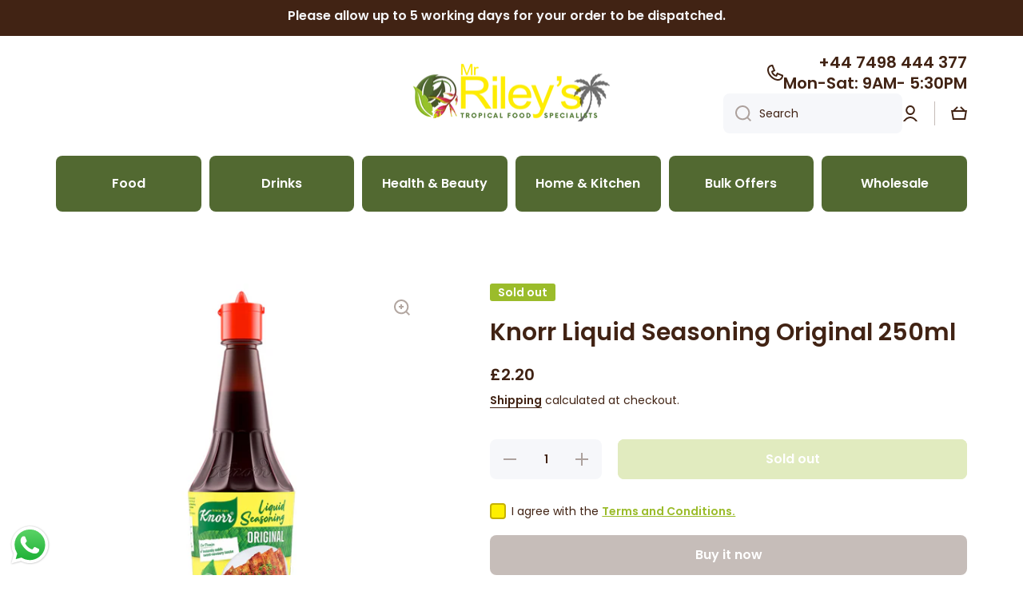

--- FILE ---
content_type: text/plain; charset=utf-8
request_url: https://d-ipv6.mmapiws.com/ant_squire
body_size: 161
content:
rileystropicalfood.co.uk;019bcbfd-1648-7156-ba30-e98a70a1cbd8:78363414b172c8bdee7140976932b4870cf4df6b